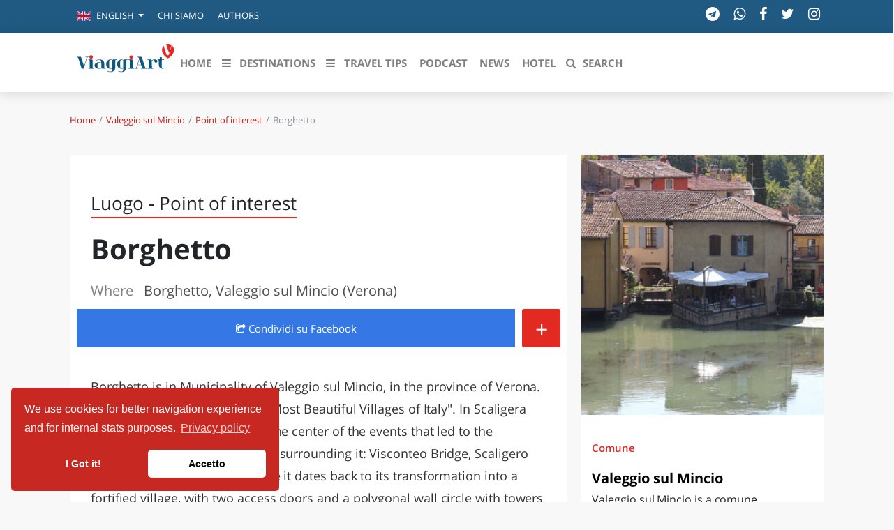

--- FILE ---
content_type: text/html; charset=UTF-8
request_url: https://viaggiart.com/en/valeggio-sul-mincio/point-of-interest/124913/borghetto.html
body_size: 19447
content:
<!DOCTYPE html>
<html lang="en" class="no-focus-outline">
<head>
            <meta charset="utf-8">
    <meta http-equiv="X-UA-Compatible" content="IE=edge">
    <meta name="viewport" content="width=device-width, initial-scale=1">
    <meta name="csrf-token" content="Su9npwg3BSu3USWyUEO3F6a2kNe2A2e8yXQr59nc">
    <meta name="theme-color" content="#FFFFFF" />
    <link rel="alternate" type="application/rss+xml" href="https://viaggiart.com/feeds" title="ViaggiArt - RSS feed ">
            <title>Borghetto  | ViaggiArt </title>
    <meta name="description" content="Borghetto is in Municipality of Valeggio sul Mincio, in the province of Verona. It is included in the list of "The Most Beautiful Villages of Italy". In Scaligera and later Visconti era it was at the center of the events that led to the...">
    <meta property="og:type" content="website" />
    <meta property="og:locale" content="en_GB" />
    <meta property="og:title" content="Borghetto   | ViaggiArt" />
    <meta property="og:description" content="Borghetto is in Municipality of Valeggio sul Mincio, in the province of Verona. It is included in the list of "The Most Beautiful Villages of Italy". In Scaligera and later Visconti era it was at the center of the events that led to the..." />
    <meta property="og:url" content="https://viaggiart.com/en/valeggio-sul-mincio/point-of-interest/124913/borghetto.html" />
    <meta property="og:updated_time" content="2019-03-15T09:56:05+00:00" />
    <meta property="og:image" content="http://api.viaggiart.com/resources/images/xl/big/image/169523-869b4ed325de5c7dc32ad5f0c2932ebc-1552643761.jpg" />
    <meta property="og:image:secure" content="https://api.viaggiart.com/resources/images/xl/big/image/169523-869b4ed325de5c7dc32ad5f0c2932ebc-1552643761.jpg" />
    <meta property="og:image:width" content="1200" />
    <meta property="og:image:height" content="797" />
    <meta property="fb:app_id" content="502449173178566" />
    <meta property="fb:page_id" content="152189491654942" />
    <meta property="place:location:latitude" content="45.3536783">
    <meta property="place:location:longitude" content="10.7231723">
    <meta property="og:site_name" content="ViaggiArt" />
    <link rel="canonical" href="https://viaggiart.com/en/valeggio-sul-mincio/point-of-interest/124913/borghetto.html" />
    <meta name="twitter:card" content="summary" />
    <meta name="twitter:description" content="Borghetto is in Municipality of Valeggio sul Mincio, in the province of Verona. It is included in the list of &quot;The Most Beautiful Villages of Italy&quot;. In Scaligera and later Visconti era it was at the center of the events that led to the..." />
    <meta name="twitter:title" content="Borghetto   | ViaggiArt " />
    <meta name="twitter:image" content="https://api.viaggiart.com/resources/images/xl/big/image/169523-869b4ed325de5c7dc32ad5f0c2932ebc-1552643761.jpg" />
    <meta name="twitter:site" content="ViaggiArt">
    <meta name="generator" content="ViaggiArt" />
    <meta name="msapplication-TileImage" content="https://api.viaggiart.com/resources/images/xl/big/image/169523-869b4ed325de5c7dc32ad5f0c2932ebc-1552643761.jpg" />
    <meta name="apple-itunes-app" content="app-id=916142180">
    <link rel="manifest" href="/manifest.json">
    <link href="https://viaggiart.com/icons/apple-touch-icon.png" rel="apple-touch-icon" />
    <link href="https://viaggiart.com/icons/apple-touch-icon-152x152.png" rel="apple-touch-icon" sizes="152x152" />
    <link href="https://viaggiart.com/icons/apple-touch-icon-167x167.png" rel="apple-touch-icon" sizes="167x167" />
    <link href="https://viaggiart.com/icons/apple-touch-icon-180x180.png" rel="apple-touch-icon" sizes="180x180" />
    <link href="https://viaggiart.com/icons/icon-hires.png" rel="icon" sizes="192x192" />
    <link href="https://viaggiart.com/icons/icon-normal.png" rel="icon" sizes="128x128" />
    <link rel="alternate" hreflang="it" href="https://viaggiart.com/valeggio-sul-mincio/point-of-interest/124913/borghetto.html" />
    <link rel="alternate" hreflang="en" href="https://viaggiart.com/en/valeggio-sul-mincio/point-of-interest/124913/borghetto.html" />
    <link rel="alternate" hreflang="x-default" href="https://viaggiart.com/valeggio-sul-mincio/point-of-interest/124913/borghetto.html" />
    <link rel="icon" type="image/png" sizes="32x32" href="https://viaggiart.com/icons/favicon-32x32.png">
    <link rel="icon" type="image/png" sizes="16x16" href="https://viaggiart.com/icons/favicon-16x16.png">
    <link rel="shortcut icon" href="https://viaggiart.com/icons/favicon.ico">
    <link rel="mask-icon" href="https://viaggiart.com/icons/icons/safari-pinned-tab.svg" color="#e52a22">
    <!-- HTML5 shim and Respond.js IE8 support of HTML5 elements and media queries -->
    <!--[if lt IE 9]>
    <script src="https://oss.maxcdn.com/libs/html5shiv/3.7.0/html5shiv.js"></script>
    <script src="https://oss.maxcdn.com/libs/respond.js/1.3.0/respond.min.js"></script>
    <![endif]-->

    <!--[if gte IE 9]>
    <style type="text/css">
        .gradient {
            filter: none;
        }
    </style>
    <![endif]-->
    <link rel="preload" href="https://viaggiart.com/css/app.css?id=54c3e13e4a41e91783bb" as="style">
    <link rel="preload" href="https://viaggiart.com/css/vendors.css?id=ea77611b8f36c0f6f0ae" as="style">
    <link rel="preload" href="https://viaggiart.com/fonts/vendor/font-awesome/fontawesome-webfont.woff2" as="font" crossorigin="anonymous" />
    <link rel="preload" href="https://viaggiart.com/fonts/vendor/simple-line-icons/Simple-Line-Icons.woff2" as="font" crossorigin="anonymous" />
    <link async defer rel="stylesheet" href="https://viaggiart.com/css/app.css?id=54c3e13e4a41e91783bb" />
    <link async defer rel="stylesheet" href="https://viaggiart.com/css/vendors.css?id=ea77611b8f36c0f6f0ae" />
    <script type="application/ld+json">
        [{
            "@context": "http://schema.org",
            "@type": "WebSite",
            "name": "ViaggiArt",
            "url": "https://viaggiart.com",
            "sameAs": ["https://facebook.com/viaggiart",
                       "https://instagram.com/viaggiart",
                       "https://twitter.com/viaggiart"],
            "potentialAction": {
            "@type": "SearchAction",
            "target": "https://viaggiart.com/search?q={search_term}",
            "query-input": "required name=search_term"
            }
          },
          { "@context": "https://schema.org",
          "@type": "Organization",
          "name": "ViaggiArt",
          "legalName" : "ViaggiArt by Altrama Italia SRL",
          "url": "https://www.viaggiart.com",
          "logo": "https://viaggiart.com/images/logo.png",
          "foundingDate": "2014",
          "founders": [
          {
          "@type": "Person",
          "name": "Giuseppe Naccarato"
          },{
            "@type": "Person",
            "name": "Stefano Vena"
            },
            {
              "@type": "Person",
              "name": "Fabio Tarantino"
              }],
          "address": {
          "@type": "PostalAddress",
          "streetAddress": "Piazza Caduti di capaci 6/C",
          "addressLocality": "Cosenza",
          "postalCode": "87100",
          "addressCountry": "IT"
          },
          "contactPoint": {
          "@type": "ContactPoint",
          "contactType": "customer support",
          "telephone": "[+390984447028]",
          "email": "info@viaggiart.com"
          },
          "sameAs": ["https://facebook.com/viaggiart",
                       "https://instagram.com/viaggiart",
                       "https://twitter.com/viaggiart"
                    ]
        }
        
,{"@context":"http:\/\/schema.org","@type":"Place","name":"Borghetto ","address":{"@type":"PostalAddress","streetAddress":"Borghetto","addressLocality":"Valeggio sul Mincio","addressRegion":"Veneto","addressCountry":"IT"}}

,{"@context":"http:\/\/schema.org","@type":"BreadcrumbList","itemListElement":[{"@type":"ListItem","position":1,"item":{"@id":"https:\/\/viaggiart.com\/en\/valeggio-sul-mincio","name":"Valeggio sul Mincio"}},{"@type":"ListItem","position":2,"item":{"@id":"https:\/\/viaggiart.com\/en\/valeggio-sul-mincio\/point-of-interest","name":"Point of interest"}},{"@type":"ListItem","position":3,"item":{"@id":"https:\/\/viaggiart.com\/en\/valeggio-sul-mincio\/point-of-interest\/124913\/borghetto.html","name":"Borghetto "}}]}
]
    </script>
             
</head>
<body version="versione 3.0.0 (build 56c5f1)">
    
    <div class="super viaggiart">
                                <div class="header2020">
    <div class="top-menu d-none d-sm-block">
        <div class="container">
            <div class="row no-gutters">
                <span class="contattaci col mr-auto text-uppercase">
                    <ul class="nav">
                        <li class="nav-item dropdown">
                                <a class="nav-link  dropdown-toggle" href="#" id="language-switcher" role="button" data-toggle="dropdown" aria-haspopup="true" aria-expanded="false">
                                                                                                                        <i class="flags en"></i>
                                            <span class="d-inline-block d-lg-none text-uppercase">en</span>
                                            <span class="d-none d-lg-inline-block">English</span>
                                                                            </a>
                                <div class="dropdown-menu" aria-labelledby="language-switcher">
                                                                        <a class="dropdown-item" href="https://viaggiart.com/en">
                                        <span class="flags en"></span>English
                                    </a>
                                                                        <a class="dropdown-item" href="https://viaggiart.com/it">
                                        <span class="flags it"></span>Italiano
                                    </a>
                                                                    </div>
                        </li>
                                                <li class="nav-item">
                            <a class="nav-link text-uppercase" href="https://viaggiart.com/it/contents/chi-siamo.html" title="Chi siamo">
                                Chi siamo </a>
                        </li>
                                                <li class="nav-item">
                            <a class="nav-link text-uppercase" href="https://viaggiart.com/it/autori/redazione" title="Authors">
                                Authors </a>
                        </li>
                                            </ul>
                </span>

                <div class="col-auto d-none d-md-block">
                    <ul class="list-inline socials">
    <li class="list-inline-item">
        <a href="https://t.me/viaggiart" rel="noopener noreferrer nofollow" target="_blank"  title="Seguici sul nostro canale Telegram"><i class="fa fa-telegram"></i></a>
    </li>
    <li class="list-inline-item">
        <a href="https://wa.me/390984447028" rel="noopener noreferrer nofollow" target="_blank"  title="Seguici sul nostro canale WhatsApp"><i class="fa fa-whatsapp"></i></a>
    </li>
    <li class="list-inline-item">
        <a href="https://www.facebook.com/viaggiart" rel="noopener noreferrer nofollow" target="_blank"
            title="Seguici sulla nostra pagina facebook"><i class="fa fa-facebook"></i></a>
    </li>
    <li class="list-inline-item">
        <a href="https://twitter.com/viaggiart" rel="noopener noreferrer nofollow" target="_blank"  title="Seguici su Twitter"><i class="fa fa-twitter"></i></a>
    </li>
    <li class="list-inline-item">
        <a href="https://www.instagram.com/viaggiart" rel="noopener noreferrer nofollow" target="_blank"  title="Seguici su Instagram"><i class="fa fa-instagram"></i></a>
    </li>
</ul>
                </div>
            </div>
        </div>
    </div>
    <div class="bottom-menu">
        <div class="container">
            <div class="row">
                <div class="col-12">
                    <nav class="navbar navbar-main navbar-expand-lg navbar-light">
    <div class="container">
    <div>
      <button class="navbar-toggler" type="button" data-toggle="collapse" data-target="#navbar_global" aria-controls="navbar_global" aria-expanded="false" aria-label="Toggle navigation">
        <span class="fa fa-bars"></span>
      </button>
      <a href="https://viaggiart.com" title="ViaggiArt" class="navbar-toggler">
        <span class="fa fa-home"></span>
    </a>
    <a class="d-inline-block d-md-none navbar-toggler" href="#search" title="Search">
        <span class="fa fa-search"></span>
    </a>
    </div>
      <div class="logo-menu d-block text-center d-lg-none">
          <a href="https://viaggiart.com" title="ViaggiArt">
        <img class="lozad" data-src="https://viaggiart.com/images/logo.png" alt="Logo ViaggiArt">
          </a>
      </div>
      <div class="navbar-collapse collapse ml-auto" id="navbar_global">
        <div class="navbar-collapse-header">
          <div class="row">
            <div class="col-6 collapse-brand">
                <a href="https://viaggiart.com" title="ViaggiArt">
              <img class="lozad" data-src="https://viaggiart.com/images/logo.png" alt="Logo ViaggiArt">
                </a>
            </div>
            <div class="col-6 collapse-close">
              <button type="button" class="navbar-toggler" data-toggle="collapse" data-target="#navbar_global" aria-controls="navbar_global" aria-expanded="false" aria-label="Toggle navigation">
                <span></span>
                <span></span>
              </button>
            </div>
          </div>
        </div>
        <nav class="navbar-nav navbar-nav-hover align-items-lg-center">
          <div class="d-none d-md-block"> <a href="https://viaggiart.com" title="ViaggiArt" >
            <svg id="logo" viewBox="0 0 994 381">
    <g stroke="none" stroke-width="1" fill="none" fill-rule="evenodd">
        <path
            d="M879,33.2413597 L883.341709,18.9402484 C883.341709,18.9402484 890.778894,5.06797106 911.39196,0.829496665 C932.005025,-3.40897773 962.115578,9.97462848 962.115578,9.97462848 L971,17.4343434 L944.075377,122 L906.638191,122 L879,33.2413597 Z"
            fill="#FFFFFF" fill-rule="nonzero"></path>
        <path
            d="M883.717982,18.5250985 C892.04134,43.8965013 900.085256,68.4594527 908.149132,93.0124231 C909.546339,97.2542981 910.883665,101.536097 912.550332,105.688144 C914.825782,111.30738 918.897641,114.191855 925.27489,114.112008 C935.155134,113.982257 935.135174,114.171894 938.049347,104.989482 C947.240969,76.0848468 956.542371,47.230116 965.574311,18.2755765 C966.911637,13.9738162 967.939582,14.2932044 970.763935,17.0179853 C989.207058,34.8138984 994.276921,63.2993365 983.139191,89.5390761 C972.480502,114.680919 953.049355,131.658399 930.185072,145.302266 C928.777885,146.14066 927.59026,146.290373 926.093253,145.382113 C900.244937,129.801955 878.468479,110.528872 869.87566,80.2768173 C863.508391,57.8697365 867.540329,37.2791764 883.717982,18.5250985 Z"
            fill="#E52922" fill-rule="nonzero"></path>
        <path
            d="M472.893474,246.527429 C461.712774,252.651082 450.781644,251.893106 439.900427,248.452291 C422.510446,242.966933 412.357972,228.864578 410.930436,208.459049 C410.321487,199.762264 411.259867,191.21508 414.574146,183.056857 C423.528688,161.00572 450.542057,150.643382 471.915162,161.135374 C474.011544,162.162632 475.409131,162.581514 476.906546,160.387371 C478.43391,158.163308 480.759894,157.515039 483.445259,157.534985 C493.428026,157.624746 503.400811,157.544959 513.373596,157.594826 C514.880994,157.594826 517.087185,156.896689 516.99734,159.609448 C516.927461,161.793617 515.200442,161.963165 513.433492,162.212499 C505.646934,163.309571 503.380846,165.802915 503.350897,173.602096 C503.310966,194.695788 503.390828,215.789481 503.370863,236.883173 C503.370863,246.836604 501.743672,256.430992 496.07346,264.878443 C487.30859,277.933593 474.211199,283.169616 459.217082,284.665623 C447.7369,285.812561 436.675993,284.0373 426.283932,278.901011 C424.566896,278.053274 421.452273,277.644365 423.009585,274.532672 C424.576879,271.420978 426.433674,274.213524 427.881175,274.891713 C437.095269,279.180265 446.61883,281.374408 456.861149,280.22747 C464.847363,279.329866 469.439436,274.88174 471.43599,267.371787 C473.172991,260.879118 472.983319,254.246823 472.893474,246.527429 Z M472.95337,204.160523 L472.873508,204.160523 C472.873508,194.047519 472.853543,183.924541 472.873508,173.811537 C472.913439,165.733101 472.30449,164.835497 464.567846,162.441887 C462.985179,161.946597 461.361584,161.592812 459.716221,161.384709 C449.963057,160.20785 443.26462,164.875391 442.346205,174.629354 C440.48393,194.281625 440.527391,214.067723 442.475981,233.711639 C443.394396,242.946986 449.963057,247.674367 459.147203,246.577296 C462.810878,246.148441 466.205019,244.981555 469.509315,243.306028 C472.044938,242.029436 473.073163,240.413749 473.02325,237.491549 C472.853543,226.381207 472.95337,215.270865 472.95337,204.160523 Z M342.209064,284.914957 C332.234266,285.152627 322.355065,282.925816 313.448711,278.432262 C311.771606,277.594498 309.904829,276.816575 311.222554,274.383071 C312.580211,271.889727 314.087608,273.834535 315.335454,274.452885 C324.270031,278.960851 333.673798,281.354462 343.70648,280.337177 C353.62935,279.339839 357.682354,275.58985 359.908511,265.7561 C360.417632,263.51209 360.767029,261.188293 360.886822,258.87447 C361.056529,255.24416 362.384238,250.466913 360.617288,248.252823 C358.680631,245.819319 354.727455,249.609202 351.542952,250.327286 C327.913741,255.712909 303.715513,239.366544 299.922061,215.240945 C298.534457,206.444426 298.624302,197.727695 300.800545,189.050857 C307.299327,163.15997 336.23937,149.536337 360.22796,161.225135 C362.474082,162.312233 363.751877,162.262366 365.189395,160.277664 C366.646879,158.263042 368.763226,157.525012 371.278883,157.544959 C381.431358,157.614772 391.563867,157.544959 401.706359,157.594826 C403.073998,157.594826 405.020637,156.946556 405.180362,159.260379 C405.330103,161.384709 403.862636,161.893351 401.985876,162.192552 C393.221006,163.638692 391.543901,165.663288 391.533919,174.739061 C391.513953,194.665868 391.184522,214.602649 391.653712,234.529456 C392.532195,271.032016 367.974587,284.974797 342.209064,284.914957 Z M361.146374,203.631934 L361.066512,203.631934 C361.066512,193.838078 361.046547,184.054195 361.066512,174.270312 C361.096461,165.55358 360.33777,164.546269 351.75259,162.212499 C350.63452,161.913298 349.506468,161.59415 348.358449,161.424602 C338.445561,159.998409 331.457624,164.715817 330.539209,174.669247 C328.675375,194.321446 328.718836,214.107695 330.668985,233.751533 C331.597383,242.966933 338.176026,247.684341 347.380138,246.577296 C350.998057,246.098444 354.502722,244.984218 357.732268,243.286081 C360.287856,242.009489 361.256185,240.353908 361.216254,237.451656 C361.056529,226.18174 361.146374,214.911824 361.146374,203.621961 L361.146374,203.631934 Z"
            fill="#125781" fill-rule="nonzero"></path>
        <path
            d="M681.981059,249.951224 L657.015771,249.941256 C655.388034,249.941256 653.450727,250.260225 653.181102,247.867958 C652.851561,244.947399 655.178325,245.924242 656.586368,245.744822 C664.305635,244.787915 665.434066,243.123296 663.107301,235.657431 C661.179981,229.477409 659.042952,223.377129 657.185535,217.187139 C656.486506,214.814808 655.547812,213.63861 652.791644,213.678481 C642.306223,213.857901 631.820802,213.857901 621.335381,213.738288 C619.058547,213.708384 618.09988,214.53571 617.48074,216.569137 C615.383656,223.377129 613.08685,230.125314 611.02971,236.943274 C609.33207,242.595004 610.270765,244.100138 615.922907,245.286304 C617.390865,245.585337 618.888783,245.665079 620.376714,245.784693 C622.014437,245.924242 622.753409,246.851245 622.763395,248.386283 C622.763395,250.180483 621.365339,249.981127 620.256881,249.981127 C611.439141,250.01103 602.611415,250.001063 593.793675,249.981127 C592.355675,249.981127 591.187299,249.682094 591.017535,247.887894 C590.837785,245.894338 592.066077,245.844499 593.504078,245.744822 C600.963706,245.266368 605.087972,240.960288 607.284917,234.102457 C616.102657,206.82065 625.060202,179.578714 633.887928,152.306875 C636.154776,145.299527 630.492649,136.497979 622.643562,134.624037 C621.525117,134.354907 620.336769,134.344939 619.198352,134.11568 C617.840241,133.826615 617.380879,132.809902 617.390865,131.524058 C617.400852,130.098666 618.489338,130.028892 619.48795,130.028892 C630.961996,130.048827 642.446029,129.859439 653.910089,130.248183 C658.553632,130.407667 661.120064,134.334972 662.727828,138.222405 C665.124496,144.023651 667.061802,150.034221 669.019081,156.00492 C677.387446,181.522431 685.775782,207.020006 693.964397,232.597323 C696.291162,239.873801 700.035955,245.096916 708.2745,245.675047 C710.062015,245.794661 711.110557,246.542244 710.990723,248.436122 C710.830945,250.629033 709.063403,249.851546 707.944958,249.861514 C699.286996,249.931288 690.629034,249.901385 681.981059,249.901385 L681.981059,249.951224 Z M619.887394,209.252788 L652.212449,209.252788 C654.249617,209.252788 654.209672,208.116461 653.720353,206.611327 L637.802485,157.769217 C637.442985,157.749281 637.093471,157.70941 636.733971,157.669539 L619.877408,209.252788 L619.887394,209.252788 Z"
            fill="#0F5680" fill-rule="nonzero"></path>
        <path
            d="M280.131829,217.291102 C280.131829,222.968339 280.071686,228.645577 280.141852,234.332845 C280.242091,241.604924 282.487429,244.232904 289.544206,245.546893 C290.676899,245.757533 291.899807,245.787624 292.922238,246.249025 C293.884525,246.680334 294.125097,247.773654 293.944668,248.846913 C293.744192,249.970324 292.832023,249.950263 292.04014,249.950263 C280.512734,249.970324 268.995352,249.980354 257.477969,249.920171 C256.716158,249.920171 255.573441,249.569105 255.262703,249.01743 C252.345768,243.831685 249.02788,246.911035 245.319062,247.994324 C224.519612,254.08281 205.203688,251.284313 188.955057,236.258692 C176.505459,224.723669 177.207127,208.995916 189.997536,197.791898 C203.239017,186.186662 219.217005,184.080266 235.966827,185.25383 C239.289671,185.553705 242.566216,186.240416 245.730039,187.300042 C248.536712,188.192753 249.799715,187.891839 249.468928,184.621911 C249.168213,181.632835 249.148166,178.65379 248.37633,175.694806 C245.860349,165.965265 239.936264,161.040312 229.802171,160.659155 C220.600293,160.318119 211.979798,162.595032 203.750233,166.627275 C202.346896,167.319377 200.622797,169.465894 199.239508,166.687458 C198.026625,164.240027 200.121606,163.477712 201.745466,162.715398 C220.921056,153.788293 240.337218,153.687989 259.212092,162.855824 C274.869317,170.448878 279.299851,185.123434 280.021567,201.262435 C280.262138,206.588607 280.061662,211.94487 280.061662,217.291102 L280.131829,217.291102 Z M249.960096,217.672259 L249.488976,217.672259 C249.488976,210.660971 249.378714,203.649684 249.549119,196.648426 C249.619286,194.070599 248.777284,192.696427 246.341493,191.914052 C239.575406,189.717382 232.709082,188.704306 225.642281,189.647169 C218.515336,190.600062 213.312968,195.093706 211.949727,202.285542 C209.908916,213.13309 210.038382,224.277952 212.330632,235.075098 C213.533492,240.892762 217.58312,244.363299 223.136323,245.677289 C230.984983,247.522893 238.653214,246.559969 246.040778,243.169675 C248.97776,241.835625 250.240763,240.110387 250.05031,236.679971 C249.699476,230.360785 249.950072,224.001476 249.950072,217.672259 L249.960096,217.672259 Z"
            fill="#115680" fill-rule="nonzero"></path>
        <path
            d="M74.125468,225.622185 L83.7508815,195.672698 C89.0673016,179.177904 94.4236198,162.693144 99.7001418,146.178285 C102.493008,137.419188 101.226244,135.442622 92.2691231,134.419223 C90.4637347,134.218556 88.807964,134.04799 88.8578367,131.810557 C88.9176838,129.402558 90.9125881,130.094858 92.249174,130.084824 C100.228791,130.024624 108.208409,130.054724 116.188026,130.054724 C117.863746,130.054724 119.74893,129.884158 119.978344,132.231957 C120.247657,135.081422 117.943542,134.228589 116.487262,134.389123 C108.966472,135.251989 105.445466,140.158287 103.340842,146.920751 C95.7801547,171.271641 88.079824,195.582398 80.4293658,219.903188 C77.5367545,229.123817 74.4646018,238.29428 71.7515319,247.565077 C70.9834937,250.153675 69.8563727,250.896142 67.2629971,250.956342 C52.2313928,251.297475 50.2763866,249.953009 45.5684123,235.494981 C36.0128205,206.177593 26.3175854,176.910372 16.9215859,147.542817 C14.5775733,140.208454 10.9767709,134.900822 2.68794337,134.429256 C0.842656847,134.328923 -0.17474437,133.395823 0.0247460648,131.599857 C0.244185543,129.593191 1.98972685,130.195191 3.17669493,130.195191 C14.6473949,130.145024 26.1180949,130.245358 37.5788204,130.134991 C42.5860303,130.084824 44.0423105,133.736956 45.2592021,137.348955 C49.4883994,149.820383 53.4881826,162.362045 57.5478129,174.88364 C62.4852012,190.1042 67.3826914,205.32476 72.3101051,220.555354 C72.7589586,221.92992 73.2776337,223.264353 74.1154935,225.622185 L74.125468,225.622185 Z"
            fill="#0D5680" fill-rule="nonzero"></path>
        <path
            d="M764.221154,205.531651 C764.221154,214.723389 764.170951,223.905103 764.231195,233.09684 C764.291438,241.566871 766.420039,244.092845 774.67339,245.546282 C776.380287,245.846993 778.147427,245.83697 778.047022,248.222611 C777.926535,250.778656 775.888299,249.826404 774.633227,249.826404 C757.905634,249.906594 741.178041,249.916618 724.440408,249.906594 C722.693349,249.906594 720.373976,250.457898 720.102881,247.801616 C719.781583,244.543912 722.562821,245.867041 724.038785,245.626472 C730.946699,244.493793 733.818302,241.606966 733.858465,234.620443 C733.95887,213.911468 733.94883,193.202493 733.818302,172.483495 C733.768099,165.336593 730.78605,162.449766 723.456432,161.537609 C721.970427,161.357182 719.701258,162.139031 720.032597,159.312346 C720.303692,156.956775 722.241523,157.207368 723.898217,157.207368 C733.938789,157.137202 743.979361,157.217392 754.019933,156.976823 C758.498028,156.866562 760.345493,159.793484 761.620646,163.041164 C763.026326,166.59958 764.060505,167.14086 767.263447,164.484578 C778.569131,155.112414 791.832727,154.500968 805.256972,157.868933 C816.46225,160.695617 821.823915,169.356099 819.4443,178.537813 C817.375942,186.516682 810.176852,191.057421 801.823096,189.664126 C794.192261,188.391115 788.90088,181.224166 789.714166,173.225249 C790.818629,162.399647 787.545403,159.86365 777.193573,163.642587 C773.207466,165.086 769.863956,167.551832 766.721257,170.358469 C764.924583,171.864717 763.954917,174.135882 764.110708,176.472929 C764.251276,186.155829 764.160911,195.848752 764.160911,205.541675 L764.221154,205.531651 Z"
            fill="#06557F" fill-rule="nonzero"></path>
        <path
            d="M865.241963,199.618962 C865.241963,209.429749 865.211814,219.250516 865.272112,229.061302 C865.292211,231.546435 865.453005,234.051529 865.814792,236.506721 C866.457969,240.878159 867.422734,245.169755 872.668646,246.427292 C877.643218,247.624946 883.572505,245.229637 886.79844,240.838238 C887.843602,239.421013 888.376233,236.357014 891.019288,238.442929 C893.22016,240.199489 891.180083,242.125716 890.104771,243.642745 C886.667794,248.463305 881.793719,250.678965 875.934779,250.938457 C851.835743,252.036307 836.439695,238.393026 835.223689,214.250308 C834.580512,201.475327 834.882001,188.640463 834.791554,175.82556 C834.721207,165.665458 833.334357,163.9588 823.214369,162.112416 C821.948115,161.882866 820.933101,161.793041 821.003449,160.156247 C821.043647,158.808886 821.576278,157.860743 822.963128,157.711036 C824.289681,157.571309 825.636333,157.59127 826.972935,157.58129 C838.53002,157.501446 842.278536,154.227857 844.690449,142.910022 C845.323577,139.875964 843.584989,135.8239 846.429037,134.007457 C849.303234,132.171054 853.282891,133.40863 856.770116,133.39865 C866.166529,133.358728 865.111317,132.360682 865.211814,141.53272 C865.262062,145.864237 865.332409,150.185773 865.181665,154.50731 C865.091218,156.92258 865.935388,157.671114 868.347301,157.601251 C874.196192,157.431583 880.065181,157.481485 885.934171,157.511427 C887.451666,157.521407 889.612339,156.882658 889.441495,159.647244 C889.29075,161.992651 887.481815,161.98267 885.763327,161.98267 C880.738507,161.98267 875.693588,162.252142 870.688867,161.902826 C866.508217,161.613393 864.910325,162.521615 865.091218,167.192467 C865.513303,177.981338 865.221863,188.810131 865.221863,199.618962 L865.252012,199.618962 L865.241963,199.618962 Z"
            fill="#0D5680" fill-rule="nonzero"></path>
        <path
            d="M162.065559,201.206075 C162.065559,211.86711 161.995531,222.538156 162.075563,233.209202 C162.145591,241.607895 164.246435,244.050423 172.569778,245.521947 C174.340489,245.842278 176.01116,245.962402 175.821084,248.294817 C175.621004,250.797407 173.580184,249.796371 172.34969,249.796371 C155.693125,249.876291 139.036369,249.909659 122.379618,249.896475 C120.628915,249.896475 118.32799,250.396993 118.097898,247.744247 C117.817785,244.5109 120.578894,245.852288 122.049485,245.602029 C128.93225,244.440827 131.763387,241.567854 131.803403,234.590631 C131.903443,213.929245 131.883435,193.257848 131.773391,172.596461 C131.723371,165.348959 128.78219,162.415923 121.609308,161.565042 C120.16873,161.394866 117.847797,162.295799 118.007862,159.482887 C118.157922,156.840151 120.26877,157.030348 122.109509,157.030348 C132.263588,157.020338 142.427671,157.0804 152.591753,157.000317 C157.073554,156.970286 159.70461,159.072462 160.975121,163.306845 C161.755434,165.909539 161.955515,168.532254 161.955515,171.205021 C161.975523,181.205372 161.965519,191.205723 161.965519,201.206075 L162.065559,201.206075 Z M570.22951,201.216085 C570.22951,211.877121 570.159482,222.548166 570.239514,233.219212 C570.309542,241.607895 572.410386,244.050423 580.743733,245.531957 C582.524448,245.842278 584.175111,245.982423 583.985035,248.304827 C583.784955,250.807418 581.734131,249.796371 580.503637,249.806381 C563.846946,249.886464 547.190255,249.896475 530.533565,249.886464 C528.782862,249.886464 526.481937,250.396993 526.261849,247.734236 C525.99174,244.50089 528.762853,245.852288 530.22344,245.602029 C537.096201,244.440827 539.927338,241.567854 539.967354,234.590631 C540.067394,213.919234 540.047386,193.247837 539.937342,172.586451 C539.887322,165.338949 536.956145,162.415923 529.763255,161.575053 C528.322677,161.394866 526.031756,162.285788 526.161809,159.472877 C526.271853,157.170493 528.022556,157.030348 529.783263,157.030348 C540.437543,157.030348 551.091823,157.010328 561.76611,157.050369 C565.367557,157.07039 567.638469,159.092483 568.838951,162.365871 C569.829349,165.048648 570.139474,167.86156 570.139474,170.714513 C570.109462,180.88504 570.119466,191.055568 570.119466,201.216085 L570.219506,201.216085 L570.22951,201.216085 Z"
            fill="#08557F" fill-rule="nonzero"></path>
        <path
            d="M938.511608,92 L919.206662,32.1103333 C916.303962,23.0983454 913.500669,14.0463041 910.458798,5.09439607 C909.464723,2.2005466 909.981642,0.988934884 913.043395,0.388135686 C930.608708,-3.05644638 946.891664,-0.172610231 961.822677,9.96086957 C963.512605,11.1124014 964.476858,12.1938399 963.761124,14.416797 C955.450653,39.830603 947.199827,65.2544224 938.511608,92 Z"
            fill="#E52922" fill-rule="nonzero"></path>
        <path
            d="M163.999673,131.909128 C164.059623,141.910991 155.856585,150.070405 145.8251,149.999542 C136.050505,150.000046 128.098852,142.024771 128.000229,132.121718 C127.950271,122.038869 136.083368,113.899701 146.114854,114.000934 C155.906543,114.071798 163.949716,122.129979 163.999673,131.909128 Z"
            fill="#E52B22" fill-rule="nonzero"></path>
        <path
            d="M571.999991,133.070022 C571.990007,142.900579 564.103202,150.877833 554.269655,150.998701 C544.38619,151.119568 535.950304,142.789783 536.00022,132.969299 C536.06012,123.158887 544.486023,114.939897 554.409421,115.000331 C564.023336,115.060765 572.009974,123.25961 571.999991,133.070022 Z"
            fill="#E52B23" fill-rule="nonzero"></path>
    </g>
</svg>
         </a> </div>
         <ul class="navbar-nav navbar-nav-hover align-items-lg-center">
                          <li class="nav-item  ">
            <a href="https://viaggiart.com" class="nav-link" role="button" target="_self" >
                              <i class=" d-lg-none"></i>
                          <span class="nav-link-inner--text">HOME</span>
              </a>
            </li>
                                    <li class="dropdown menu-large nav-item d-none d-lg-inline ">
    <a href="#" class="nav-link" data-toggle="dropdown">
        <i class="fa fa-bars"></i>
        <span class="nav-link-inner--text">Destinations</span></a>
    <ul class="dropdown-menu megamenu">
        <div id="sfondo"> </div>
        <div class="container">
           <div class="row w-100">
            <li class="col-md-3 dropdown-item" id="destinazioni">
                <h3>Destinazioni in evidenza</h3>
                <ul class="list-unstyled">
                                <li >
                 <a href="https://viaggiart.com/en/canazei" class="dropdown-item  " role="button" target="_self">
                                                      <i class=" d-lg-none"></i>
                                                      <span class="nav-link-inner--text">Canazei</span>
                          </a>
                        </li>
                                      <li >
                 <a href="https://viaggiart.com/en/venezia-sito-unesco" class="dropdown-item  " role="button" target="_self">
                                                      <i class=" d-lg-none"></i>
                                                      <span class="nav-link-inner--text">Venezia</span>
                          </a>
                        </li>
                                      <li >
                 <a href="https://viaggiart.com/en/milano" class="dropdown-item  " role="button" target="_self">
                                                      <i class=" d-lg-none"></i>
                                                      <span class="nav-link-inner--text">Milano</span>
                          </a>
                        </li>
                                      <li >
                 <a href="https://viaggiart.com/en/firenze" class="dropdown-item  " role="button" target="_self">
                                                      <i class=" d-lg-none"></i>
                                                      <span class="nav-link-inner--text">Firenze</span>
                          </a>
                        </li>
                                      <li >
                 <a href="https://viaggiart.com/en/napoli" class="dropdown-item  " role="button" target="_self">
                                                      <i class=" d-lg-none"></i>
                                                      <span class="nav-link-inner--text">Napoli</span>
                          </a>
                        </li>
                                      <li >
                 <a href="https://viaggiart.com/en/bologna" class="dropdown-item  " role="button" target="_self">
                                                      <i class=" d-lg-none"></i>
                                                      <span class="nav-link-inner--text">Bologna</span>
                          </a>
                        </li>
                                      <li >
                 <a href="https://viaggiart.com/en/parco-nazionale-della-sila" class="dropdown-item  " role="button" target="_self">
                                                      <i class=" d-lg-none"></i>
                                                      <span class="nav-link-inner--text">La Sila</span>
                          </a>
                        </li>
                                      <li >
                 <a href="https://viaggiart.com/en/salento" class="dropdown-item  " role="button" target="_self">
                                                      <i class=" d-lg-none"></i>
                                                      <span class="nav-link-inner--text">Il Salento</span>
                          </a>
                        </li>
                                      <li >
                 <a href="https://viaggiart.com/en/rimini" class="dropdown-item  " role="button" target="_self">
                                                      <i class=" d-lg-none"></i>
                                                      <span class="nav-link-inner--text">Rimini</span>
                          </a>
                        </li>
                                      </ul>
            </li>
            <li class="col-md-9 dropdown-item" id="regioni">
                    <h3>Scopri le regioni italiane</h3>
               <div class="row">

                                                <ul class="col-md-4 list-unstyled">
                                            <li class="nav-item">
                            <a href="https://viaggiart.com/en/abruzzo" class="nav-link  " role="button" target="_self">
                                Abruzzo
                            </a>
                        </li>
                                            <li class="nav-item">
                            <a href="https://viaggiart.com/en/basilicata" class="nav-link  " role="button" target="_self">
                                Basilicata
                            </a>
                        </li>
                                            <li class="nav-item">
                            <a href="https://viaggiart.com/en/calabria" class="nav-link  " role="button" target="_self">
                                Calabria
                            </a>
                        </li>
                                            <li class="nav-item">
                            <a href="https://viaggiart.com/en/campania" class="nav-link  " role="button" target="_self">
                                Campania
                            </a>
                        </li>
                                            <li class="nav-item">
                            <a href="https://viaggiart.com/en/emilia-romagna" class="nav-link  " role="button" target="_self">
                                Emilia-Romagna
                            </a>
                        </li>
                                            <li class="nav-item">
                            <a href="https://viaggiart.com/en/friuli-venezia-giulia" class="nav-link  " role="button" target="_self">
                                Friuli-Venezia Giulia
                            </a>
                        </li>
                                            <li class="nav-item">
                            <a href="https://viaggiart.com/en/lazio" class="nav-link  " role="button" target="_self">
                                Lazio
                            </a>
                        </li>
                                    </ul>
                                <ul class="col-md-4 list-unstyled">
                                            <li class="nav-item">
                            <a href="https://viaggiart.com/en/liguria" class="nav-link  " role="button" target="_self">
                                Liguria
                            </a>
                        </li>
                                            <li class="nav-item">
                            <a href="https://viaggiart.com/en/lombardia" class="nav-link  " role="button" target="_self">
                                Lombardia
                            </a>
                        </li>
                                            <li class="nav-item">
                            <a href="https://viaggiart.com/en/marche" class="nav-link  " role="button" target="_self">
                                Marche
                            </a>
                        </li>
                                            <li class="nav-item">
                            <a href="https://viaggiart.com/en/molise" class="nav-link  " role="button" target="_self">
                                Molise
                            </a>
                        </li>
                                            <li class="nav-item">
                            <a href="https://viaggiart.com/en/piemonte" class="nav-link  " role="button" target="_self">
                                Piemonte
                            </a>
                        </li>
                                            <li class="nav-item">
                            <a href="https://viaggiart.com/en/puglia" class="nav-link  " role="button" target="_self">
                                Puglia
                            </a>
                        </li>
                                            <li class="nav-item">
                            <a href="https://viaggiart.com/en/sardegna" class="nav-link  " role="button" target="_self">
                                Sardegna
                            </a>
                        </li>
                                    </ul>
                                <ul class="col-md-4 list-unstyled">
                                            <li class="nav-item">
                            <a href="https://viaggiart.com/en/sicilia" class="nav-link  " role="button" target="_self">
                                Sicilia
                            </a>
                        </li>
                                            <li class="nav-item">
                            <a href="https://viaggiart.com/en/toscana" class="nav-link  " role="button" target="_self">
                                Toscana
                            </a>
                        </li>
                                            <li class="nav-item">
                            <a href="https://viaggiart.com/en/trentino-alto-adige" class="nav-link  " role="button" target="_self">
                                Trentino-Alto Adige
                            </a>
                        </li>
                                            <li class="nav-item">
                            <a href="https://viaggiart.com/en/umbria" class="nav-link  " role="button" target="_self">
                                Umbria
                            </a>
                        </li>
                                            <li class="nav-item">
                            <a href="https://viaggiart.com/en/valle-daosta" class="nav-link  " role="button" target="_self">
                                Valle d&#039;Aosta
                            </a>
                        </li>
                                            <li class="nav-item">
                            <a href="https://viaggiart.com/en/veneto" class="nav-link  " role="button" target="_self">
                                Veneto
                            </a>
                        </li>
                                    </ul>
                            </div>
            </li>


            </div>
        </div>
    </ul>
</li>
                          <li class="nav-item dropdown  ">
          <a href="#" class="nav-link"  data-toggle="dropdown" role="button">
            <i class="fa fa-bars"></i>
            <span class="nav-link-inner--text">Travel tips</span>
          </a>
          <div class="dropdown-menu dropdown-menu-xl">
                      <a href="https://viaggiart.com/en/travel-ideas" class="dropdown-item  " role="button" target="_self" >
                              <i class=" d-lg-none"></i>
                              <span class="nav-link-inner--text">Travel Ideas</span>
              </a>
                      <a href="https://viaggiart.com/en/kitchen" class="dropdown-item  " role="button" target="_self" >
                              <i class=" d-lg-none"></i>
                              <span class="nav-link-inner--text">Kitchen</span>
              </a>
                      <a href="https://viaggiart.com/en/experiences" class="dropdown-item  " role="button" target="_self" >
                              <i class=" d-lg-none"></i>
                              <span class="nav-link-inner--text">Experiences</span>
              </a>
                      <a href="https://viaggiart.com/en/traditions" class="dropdown-item  " role="button" target="_self" >
                              <i class=" d-lg-none"></i>
                              <span class="nav-link-inner--text">Traditions</span>
              </a>
                    </div>
          </li>
                                    <li class="nav-item  ">
            <a href="https://viaggiart.com/en/podcast" class="nav-link" role="button" target="_self" >
                              <i class=" d-lg-none"></i>
                          <span class="nav-link-inner--text">PODCAST</span>
              </a>
            </li>
                                    <li class="nav-item  ">
            <a href="https://viaggiart.com/en/news" class="nav-link" role="button" target="_self" >
                              <i class=" d-lg-none"></i>
                          <span class="nav-link-inner--text">NEWS</span>
              </a>
            </li>
                                    <li class="nav-item  ">
            <a href="https://viaggiart.com/hotel" class="nav-link" role="button" target="_blank" rel="noopener">
                              <i class="fa fa-h-square d-lg-none"></i>
                          <span class="nav-link-inner--text">Hotel</span>
              </a>
            </li>
                                    <li class="nav-item  ">
    <a href="#search" class="nav-link" role="button" aria-label="Search" title="Search">
        <i class="fa fa-search" aria-hidden="true"></i>
        <span class="search-text">Search</span>
    </a>
</li>


                          <li class="nav-item d-sm-none ">
            <a href="https://t.me/viaggiart" class="nav-link" role="button" target="_blank" rel="noopener">
                              <i class="fa fa-telegram d-lg-none"></i>
                          <span class="nav-link-inner--text">Telegram</span>
              </a>
            </li>
                                    <li class="nav-item d-sm-none ">
            <a href="https://wa.me/390984447028" class="nav-link" role="button" target="_blank" rel="noopener">
                              <i class="fa fa-whatsapp d-lg-none"></i>
                          <span class="nav-link-inner--text">WhatsApp</span>
              </a>
            </li>
                                    <li class="nav-item d-sm-none ">
            <a href="https://www.facebook.com/viaggiart" class="nav-link" role="button" target="_blank" rel="noopener">
                              <i class="fa fa-facebook-square d-lg-none"></i>
                          <span class="nav-link-inner--text">Facebook</span>
              </a>
            </li>
                                    <li class="nav-item d-sm-none ">
            <a href="https://www.twitter.com/viaggiart" class="nav-link" role="button" target="_blank" rel="noopener">
                              <i class="fa fa-twitter d-lg-none"></i>
                          <span class="nav-link-inner--text">Twitter</span>
              </a>
            </li>
                                    <li class="nav-item d-sm-none ">
            <a href="https://www.instagram.com/viaggiart" class="nav-link" role="button" target="_blank" rel="noopener">
                              <i class="fa fa-instagram d-lg-none"></i>
                          <span class="nav-link-inner--text">Instagram</span>
              </a>
            </li>
                             </ul>
        </nav>
      </div>
    </div>
  </nav>
                </div>
            </div>
        </div>
    </div>
</div>
                                <div class="body">
                <div class="generic-content container">
        <div class="row">
                                                <div class="col-md-12   ">
            <div class="row">
                      
                <div class=" top-spacer  col-md-12">
                                            <div class="breadcrumbs-box _col-md-12">
                    <nav aria-label="breadcrumb">
    <ol class="breadcrumb">
        
              <li class="breadcrumb-item"><a href="https://viaggiart.com//en"
                title="Home"> Home </a></li>
                
        
              <li class="breadcrumb-item"><a href="https://viaggiart.com/en/valeggio-sul-mincio"
                title="Valeggio sul Mincio"> Valeggio sul Mincio </a></li>
                
        
              <li class="breadcrumb-item"><a href="https://viaggiart.com/en/valeggio-sul-mincio/point-of-interest"
                title="Point of interest"> Point of interest </a></li>
                
        
              <li class="breadcrumb-item active" aria-current="page">Borghetto </li>
               
           
    </ol>
</nav>
        </div>                                        </div>    
                      
                        </div>
    </div>                                                                <div class="col-md-8   ">
            <div class="row">
                      
                <div class=" top-spacer  col-md-12">
                                            <article>
        <div class="content-box _col-md-12">
        <div class="header">
                        <div class="title-box">
                                <span class="subtitle">Luogo - Point of interest</span>
                                <h1 class="title">
                    Borghetto 
                </h1>
            </div>
                        <div class="info">
                                                <div class="w100">
                    <span class="label"> Where </span>
                    <span class="address">Borghetto, Valeggio sul Mincio (Verona) </span>
                </div>
                
                
                
                                


            </div>
        </div>

        

        <div class="social-wrapper social-pre_content">
    <div class="social-section">
        <div class="share">
            <a href="https://www.facebook.com/sharer/sharer.php?u=https://viaggiart.com/en/valeggio-sul-mincio/point-of-interest/124913/borghetto.html" class="facebook" target="_blank"
                rel="noopener noreferrer nofollow" target="_blank"  onclick="shareWindow(this,event)">
                <i class="fa fa-share-square-o" aria-hidden="true"></i> Condividi <span class="fb-lb2">su
                    Facebook</span>
                <span class="shrcnt-wrapper"></span>
            </a>
            <div class="share-more-button">
                <a class="share-more-button-btn" href="javascript:void(0)"
                    onclick="jQuery(this).next('.share-more-button-list').toggle();return false;">+</a>
                <ul class="share-more-button-list">
                    <li>
                        <a href="https://twitter.com/intent/tweet?text=Borghetto+is+in+Municipality+of+Valeggio+sul+Mincio%2C+in+the+province+of+Verona.+It+is+included+in+the+list+of+%22The+Most+Beautiful+Villages+of+Italy%22.+In+Scaligera+and...&amp;url=https%3A%2F%2Fviaggiart.com%2Fen%2Fvaleggio-sul-mincio%2Fpoint-of-interest%2F124913%2Fborghetto.html&amp;via=viaggiart"
                            class="twitter" target="_blank" onclick="shareWindow(this,event)" rel="noopener noreferrer nofollow" target="_blank" >
                            <i class="fa fa-twitter" aria-hidden="true"></i>
                            Twitter
                        </a>
                    </li>
                    <li>
                        <a href="whatsapp://send?text=https://viaggiart.com/en/valeggio-sul-mincio/point-of-interest/124913/borghetto.html" class="whatsapp" target="_blank" rel="noopener noreferrer nofollow" target="_blank" >
                            <i class="fa fa-whatsapp" aria-hidden="true"></i>
                            Whatsapp
                        </a>
                    </li>
                    <li>
                        <a href="https://www.pinterest.com/pin/create/button/" data-pin-do="buttonBookmark"
                            class="pinterest" onclick="shareOnPinterest(event);">
                            <i class="fa fa-pinterest" aria-hidden="true"></i>
                            Pinterest
                        </a>
                    </li>
                </ul>
            </div>
        </div>
    </div>
</div>


        <div class="row no-gutters">
            <div class="col-md-12">
                <div class="content">
                                        <p>Borghetto is in Municipality of Valeggio sul Mincio, in the province of Verona. It is included in the list of "The Most Beautiful Villages of Italy". In Scaligera and later Visconti era it was at the center of the events that led to the construction of various artifacts surrounding it: Visconteo Bridge, Scaligero Castle and Serraglio. At this time it dates back to its transformation into a fortified village, with two access doors and a polygonal wall circle with towers surrounded by Fossa Seriola (which draws water from Mincio river). Characteristic are the water mills, some of which were put into operation, and Church of Saint Mark the Evangelist, whose bell tower contains a bell of 1381. Not to be missed, "Node of Love Festival", the third Tuesday of June: a&nbsp;table of Guinness primates on Visconti Bridge, where the Tortellini of Valeggio sul Mincio are served to more than 4,000 diners.</p>

                                    </div>
               
            </div>

        </div>

        <div class="header">
                                    <div class="image">
                <img class="lozad" data-src="https://api.viaggiart.com/resources/images/xl/list/image/169523-869b4ed325de5c7dc32ad5f0c2932ebc-1552643761.jpg"
                    title="Immagine descrittiva - CC BY-SA Di Ilario - Opera propria, CC BY-SA 3.0, https://commons.wikimedia.org/w/index.php?curid=7130985"
                alt="Immagine descrittiva - CC BY-SA Di Ilario - Opera propria, CC BY-SA 3.0, https://commons.wikimedia.org/w/index.php?curid=7130985"
                 >
                                <span class="info-button" data-toggle="popover" data-html="true" role="popover"
                    title="Immagine descrittiva - CC BY-SA Di Ilario - Opera propria, CC BY-SA 3.0, https://commons.wikimedia.org/w/index.php?curid=7130985"
                    data-content="CC BY-SA Di Ilario - Opera propria, CC BY-SA 3.0, https://commons.wikimedia.org/w/index.php?curid=7130985">
                    c</span>
                            </div>
                                </div>


        <div class="content-footer clearfix">
            
                        
                    </div>
    </div>
     <div class="text-center m-4 p-4">
    <a href="https://www.hotelscombined.it?a_aid=181764&brandid=537248&label=Prenota" target="_blank" rel="nofollow"><img src="https://assets.portalhc.com/banners/affiliate/it/IT_728x90_TakeABreak.jpg" alt="Risparmia sul tuo hotel - hotelscombined.it" title="Risparmia sul tuo hotel - hotelscombined.it" border="0" /></a>
</div></article>
                                        </div>    
                      
                          
                <div class=" top-spacer  col-md-12">
                                            <h3> Potrebbero interessarti </h3>



                                        </div>    
                      
                          
                <div class=" top-spacer  col-md-12">
                                            <div class="contentCarousel top-spacer">
    <div class="container">
        <!-- Swiper -->
        <div class="content-carousel-container swiper-container">
            <div class="swiper-wrapper">
                                <div class="swiper-slide">
                     <div class="featuredBox">
        <div class="info">
                            <a class="category" href="https://viaggiart.com/en/travel-ideas" title="Travel ideas">Travel ideas</a>
                                    <h3><a href="https://viaggiart.com/en/travel-ideas/157675/european-capitals-to-visit-in-november.html">European capitals to visit in November</a></h3>
                                    </div>
                    <a href="https://viaggiart.com/en/travel-ideas/157675/european-capitals-to-visit-in-november.html">
                <div class="image lozad" data-background-image="https://api.viaggiart.com/resources/images/l/icon/image/172533-45b45af890add97d92c59189a7acb9ca-1570697928.jpg" alt="Immagine descrittiva - " title="Immagine descrittiva - ">
            </div>
            </a>
        </div>
                 </div>
                                <div class="swiper-slide">
                     <div class="featuredBox">
        <div class="info">
                            <a class="category" href="https://viaggiart.com/en/experiences" title="Experiences">Experiences</a>
                                    <h3><a href="https://viaggiart.com/en/experiences/156981/lets-take-a-trip-to-scopello-to-discover-the-tonnara.html">Let’s take a trip to Scopello to discover the tonnara</a></h3>
                                    </div>
                    <a href="https://viaggiart.com/en/experiences/156981/lets-take-a-trip-to-scopello-to-discover-the-tonnara.html">
                <div class="image lozad" data-background-image="https://api.viaggiart.com/resources/images/l/icon/image/170711-91b3b3547a5f71f84ab49333b9a3503c-1557905752.jpg" alt="Immagine descrittiva - CC BY-SA Di Patrice78500 - Opera propria, CC BY-SA 3.0, https://commons.wikimedia.org/w/index.php?curid=30670638" title="Immagine descrittiva - CC BY-SA Di Patrice78500 - Opera propria, CC BY-SA 3.0, https://commons.wikimedia.org/w/index.php?curid=30670638">
            </div>
            </a>
        </div>
                 </div>
                                <div class="swiper-slide">
                     <div class="featuredBox">
        <div class="info">
                            <a class="category" href="https://viaggiart.com/en/kitchen" title="Kitchen">Kitchen</a>
                                    <h3><a href="https://viaggiart.com/en/kitchen/157679/autumn-in-trentino-doc-apples-wines-cheeses-and-ciuiga.html">Autumn in Trentino: DOC apples, wines, cheeses and Ciuìga</a></h3>
                                    </div>
                    <a href="https://viaggiart.com/en/kitchen/157679/autumn-in-trentino-doc-apples-wines-cheeses-and-ciuiga.html">
                <div class="image lozad" data-background-image="https://api.viaggiart.com/resources/images/l/icon/image/172545-6d4df202ed3a3962c875ff635c50afcd-1571035436.jpg" alt="Immagine descrittiva - " title="Immagine descrittiva - ">
            </div>
            </a>
        </div>
                 </div>
                                <div class="swiper-slide">
                     <div class="featuredBox">
        <div class="info">
                            <a class="category" href="https://viaggiart.com/en/kitchen" title="Kitchen">Kitchen</a>
                                    <h3><a href="https://viaggiart.com/en/kitchen/157119/sibaris-rice-the-best-rice-in-italy.html">Sibari&#039;s Rice the best rice in Italy</a></h3>
                                    </div>
                    <a href="https://viaggiart.com/en/kitchen/157119/sibaris-rice-the-best-rice-in-italy.html">
                <div class="image lozad" data-background-image="https://api.viaggiart.com/resources/images/l/icon/image/170997-1fe0e415916fbc615da285d69d36b730-1559637242.jpg" alt="Immagine descrittiva - " title="Immagine descrittiva - ">
            </div>
            </a>
        </div>
                 </div>
                                <div class="swiper-slide">
                     <div class="featuredBox">
        <div class="info">
                            <a class="category" href="https://viaggiart.com/en/travel-ideas" title="Travel ideas">Travel ideas</a>
                                    <h3><a href="https://viaggiart.com/en/travel-ideas/156991/travelling-to-puglia-by-car-the-perfect-itinerary.html">Travelling to Puglia by car: the perfect itinerary</a></h3>
                                    </div>
                    <a href="https://viaggiart.com/en/travel-ideas/156991/travelling-to-puglia-by-car-the-perfect-itinerary.html">
                <div class="image lozad" data-background-image="https://api.viaggiart.com/resources/images/l/icon/image/170751-a2a5666e052458d9668a3eb03e3e4345-1558006015.jpg" alt="Immagine descrittiva - BY [gstockstudio]/123RF" title="Immagine descrittiva - BY [gstockstudio]/123RF">
            </div>
            </a>
        </div>
                 </div>
                            </div>
                        <div class="swiper-button-next"></div>
            <div class="swiper-button-prev"></div>
                    </div>
    </div>
</div>
                                        </div>    
                      
                          
                <div class=" top-spacer  col-md-12">
                                            <div id="disqus_thread"></div>
<noscript>Please enable JavaScript to view the <a href="https://disqus.com/?ref_noscript">comments powered by Disqus.</a></noscript>                                        </div>    
                      
                        </div>
    </div>                                                                <div class="col-md-4   ">
            <div class="row">
                      
                <div class=" top-spacer  col-md-12">
                                            <div class="largeBox bordered _col-md-12">
        <a class="header image lozad flex-fill"
        href="/en/valeggio-sul-mincio"
        title="Valeggio sul Mincio"
        data-background-image="https://api.viaggiart.com/resources/images/m/blog/image/172553-1654c8f1df0c4403f3d1926aaea2bb6e-1571042769.jpg"
        style="background-image: url([data-uri]);"
        alt="Valeggio sul Mincio"
        >
    </a>
        <div class="caption">
                            <div class="category">
                    <a href="https://viaggiart.com/en//en/valeggio-sul-mincio" title="Comune">Comune</a>
                                                        </div>
                                        <h2><a href="/en/valeggio-sul-mincio" title="Valeggio sul Mincio">Valeggio sul Mincio</a></h2>
                                                                <div class="extract">
                    <p>Valeggio sul Mincio is a comune (municipality) in the Province of Verona in the Italian region Veneto, located about 120 kilometres (75 mi) west of Venice and about...</p>
                </div>
            
                            
                </div>

</div>
                                        </div>    
                      
                          
                <div class=" top-spacer  col-md-12">
                                            <h3>  Valeggio sul Mincio e dintorni </h3>



                                        </div>    
                      
                          
                <div class=" col-md-12">
                                            <div class="sideBox">
    
        <a href="https://viaggiart.com/en/valeggio-sul-mincio/castle/124914/castello-scaligero.html">

    <div class="image lozad" data-background-image="https://api.viaggiart.com/resources/images/m/blog/image/135936-2e9cc8c110c42c9744f882a6a4b76699-1499155710.jpg?size=icon" alt="Immagine descrittiva - CC BY-SA Di Zavijavah - Opera propria, CC BY-SA 3.0, https://commons.wikimedia.org/w/index.php?curid=3954644" title="Immagine descrittiva - CC BY-SA Di Zavijavah - Opera propria, CC BY-SA 3.0, https://commons.wikimedia.org/w/index.php?curid=3954644">
    </div>
</a>
    <div class="info d-flex align-items-center">
        <div class="inline" >
                                    <a class="category" href="https://viaggiart.com/en/valeggio-sul-mincio" title="Valeggio sul Mincio">Valeggio sul Mincio</a>
                                                                            <h3><a href="https://viaggiart.com/en/valeggio-sul-mincio/castle/124914/castello-scaligero.html">Castello Scaligero</a></h3>
                                                            </div>
    </div>
</div>
                                        </div>    
                      
                          
                <div class=" col-md-12">
                                            <div class="sideBox">
    
        <a href="https://viaggiart.com/en/valeggio-sul-mincio/park/156314/parco-giardino-sigurta.html">

    <div class="image lozad" data-background-image="https://api.viaggiart.com/resources/images/m/blog/image/169521-4be2f30f363ca2af70c6fcf907fa76f2-1552643374.jpg?size=icon" alt="Immagine descrittiva - CC BY-SA Di Pier B., CC BY-SA 3.0, https://commons.wikimedia.org/w/index.php?curid=54809925" title="Immagine descrittiva - CC BY-SA Di Pier B., CC BY-SA 3.0, https://commons.wikimedia.org/w/index.php?curid=54809925">
    </div>
</a>
    <div class="info d-flex align-items-center">
        <div class="inline" >
                                    <a class="category" href="https://viaggiart.com/en/valeggio-sul-mincio" title="Valeggio sul Mincio">Valeggio sul Mincio</a>
                                                                            <h3><a href="https://viaggiart.com/en/valeggio-sul-mincio/park/156314/parco-giardino-sigurta.html">Parco Giardino Sigurtà</a></h3>
                                                            </div>
    </div>
</div>
                                        </div>    
                      
                          
                <div class=" col-md-12">
                                            <div class="sideBox">
    
        <a href="https://viaggiart.com/en/valeggio-sul-mincio/point-of-interest/124913/borghetto.html">

    <div class="image lozad" data-background-image="https://api.viaggiart.com/resources/images/m/blog/image/169523-869b4ed325de5c7dc32ad5f0c2932ebc-1552643761.jpg?size=icon" alt="Immagine descrittiva - CC BY-SA Di Ilario - Opera propria, CC BY-SA 3.0, https://commons.wikimedia.org/w/index.php?curid=7130985" title="Immagine descrittiva - CC BY-SA Di Ilario - Opera propria, CC BY-SA 3.0, https://commons.wikimedia.org/w/index.php?curid=7130985">
    </div>
</a>
    <div class="info d-flex align-items-center">
        <div class="inline" >
                                    <a class="category" href="https://viaggiart.com/en/valeggio-sul-mincio" title="Valeggio sul Mincio">Valeggio sul Mincio</a>
                                                                            <h3><a href="https://viaggiart.com/en/valeggio-sul-mincio/point-of-interest/124913/borghetto.html">Borghetto </a></h3>
                                                            </div>
    </div>
</div>
                                        </div>    
                      
                          
                <div class=" col-md-12">
                                            <div class="sideBox">
    
        <a href="https://viaggiart.com/en/villafranca-di-verona/museum/11432/museo-del-risorgimento-di-villafranca-di-verona.html">

    <div class="image lozad" data-background-image="https://api.viaggiart.com/resources/images/m/blog/image/11079-b4eafecde991d80e84cd11f5b8b1ef22-1502314949.jpg?size=icon" alt="risorgimento" title="risorgimento">
    </div>
</a>
    <div class="info d-flex align-items-center">
        <div class="inline" >
                                    <a class="category" href="https://viaggiart.com/en/villafranca-di-verona" title="Villafranca di Verona">Villafranca di Verona</a>
                                                                            <h3><a href="https://viaggiart.com/en/villafranca-di-verona/museum/11432/museo-del-risorgimento-di-villafranca-di-verona.html">Museo del Risorgimento di Villafranca di Verona</a></h3>
                                                            </div>
    </div>
</div>
                                        </div>    
                      
                          
                <div class=" col-md-12">
                                            <div class="sideBox">
    
        <a href="https://viaggiart.com/en/villafranca-di-verona/religious-building/156464/duomo-di-villafranca.html">

    <div class="image lozad" data-background-image="https://api.viaggiart.com/resources/images/m/blog/image/169777-3b4b497bce826e8c10f03562d305291e-1554103734.jpg?size=icon" alt="Immagine descrittiva - CC BY-SA Di Ugo franchini - Opera propria, CC BY-SA 3.0, https://commons.wikimedia.org/w/index.php?curid=8713238" title="Immagine descrittiva - CC BY-SA Di Ugo franchini - Opera propria, CC BY-SA 3.0, https://commons.wikimedia.org/w/index.php?curid=8713238">
    </div>
</a>
    <div class="info d-flex align-items-center">
        <div class="inline" >
                                    <a class="category" href="https://viaggiart.com/en/villafranca-di-verona" title="Villafranca di Verona">Villafranca di Verona</a>
                                                                            <h3><a href="https://viaggiart.com/en/villafranca-di-verona/religious-building/156464/duomo-di-villafranca.html">Duomo di Villafranca</a></h3>
                                                            </div>
    </div>
</div>
                                        </div>    
                      
                          
                <div class=" col-md-12">
                                            <div class="sideBox">
    
        <a href="https://viaggiart.com/en/peschiera-del-garda/castle/124912/fortezza-di-peschiera.html">

    <div class="image lozad" data-background-image="https://api.viaggiart.com/resources/images/m/blog/image/135934-1493cb12de312bbcec441e0269d99af6-1499154386.jpg?size=icon" alt="Immagine descrittiva - CC BY-SA Di Massimo Telò - Opera propria, CC BY-SA 3.0, https://commons.wikimedia.org/w/index.php?curid=28509901" title="Immagine descrittiva - CC BY-SA Di Massimo Telò - Opera propria, CC BY-SA 3.0, https://commons.wikimedia.org/w/index.php?curid=28509901">
    </div>
</a>
    <div class="info d-flex align-items-center">
        <div class="inline" >
                                    <a class="category" href="https://viaggiart.com/en/peschiera-del-garda" title="Peschiera del Garda">Peschiera del Garda</a>
                                                                            <h3><a href="https://viaggiart.com/en/peschiera-del-garda/castle/124912/fortezza-di-peschiera.html">Fortezza di Peschiera</a></h3>
                                                            </div>
    </div>
</div>
                                        </div>    
                      
                          
                <div class=" col-md-12">
                                            <div class="sideBox">
    
        <a href="https://viaggiart.com/en/peschiera-del-garda/archaeological-area/127988/siti-palafittici-preistorici-delle-alpi-sito-unesco.html">

    <div class="image lozad" data-background-image="https://api.viaggiart.com/resources/images/m/blog/image/139993-4f856f39d3f11e2b777da6c2ce3a1b0f-1521802720.jpg?size=icon" alt="Immagine descrittiva - BY Di Gerhard Schauber - Photographed in May 2005 by Gerhard Schauber, Pubblico dominio, https://commons.wikimedia.org/w/index.php?curid=143743" title="Immagine descrittiva - BY Di Gerhard Schauber - Photographed in May 2005 by Gerhard Schauber, Pubblico dominio, https://commons.wikimedia.org/w/index.php?curid=143743">
    </div>
</a>
    <div class="info d-flex align-items-center">
        <div class="inline" >
                                    <a class="category" href="https://viaggiart.com/en/peschiera-del-garda" title="Peschiera del Garda">Peschiera del Garda</a>
                                                                            <h3><a href="https://viaggiart.com/en/peschiera-del-garda/archaeological-area/127988/siti-palafittici-preistorici-delle-alpi-sito-unesco.html">Siti Palafittici Preistorici delle Alpi (Sito UNESCO)</a></h3>
                                                            </div>
    </div>
</div>
                                        </div>    
                      
                          
                <div class=" col-md-12">
                                            <div class="sideBox">
    
        <a href="https://viaggiart.com/en/castelnuovo-del-garda/park/127967/gardaland.html">

    <div class="image lozad" data-background-image="https://api.viaggiart.com/resources/images/m/blog/image/139947-95f39dcdb1f92c1fc7acc89f7f522f47-1520862088.jpg?size=icon" alt="Immagine descrittiva - CC BY-SA Di Maza89 di Wikipedia in italiano, CC BY-SA 3.0, https://commons.wikimedia.org/w/index.php?curid=4470759" title="Immagine descrittiva - CC BY-SA Di Maza89 di Wikipedia in italiano, CC BY-SA 3.0, https://commons.wikimedia.org/w/index.php?curid=4470759">
    </div>
</a>
    <div class="info d-flex align-items-center">
        <div class="inline" >
                                    <a class="category" href="https://viaggiart.com/en/castelnuovo-del-garda" title="Castelnuovo del Garda">Castelnuovo del Garda</a>
                                                                            <h3><a href="https://viaggiart.com/en/castelnuovo-del-garda/park/127967/gardaland.html">Gardaland</a></h3>
                                                            </div>
    </div>
</div>
                                        </div>    
                      
                          
                <div class=" col-md-12">
                                            <div class="sideBox">
    
        <a href="https://viaggiart.com/en/sona/museum/11420/museo-paleontologico-di-sona.html">

    <div class="image lozad" data-background-image="https://api.viaggiart.com/resources/images/m/blog/image/11067-5c5e19045dc45976416e8225335c6856-1615745085.jpg?size=icon" alt="Sona, MUSEO PALEONTOLOGICO" title="Sona, MUSEO PALEONTOLOGICO">
    </div>
</a>
    <div class="info d-flex align-items-center">
        <div class="inline" >
                                    <a class="category" href="https://viaggiart.com/en/sona" title="Sona">Sona</a>
                                                                            <h3><a href="https://viaggiart.com/en/sona/museum/11420/museo-paleontologico-di-sona.html">Museo paleontologico di Sona</a></h3>
                                                            </div>
    </div>
</div>
                                        </div>    
                      
                          
                <div class=" col-md-12">
                                            <div class="sideBox">
    
        <a href="https://viaggiart.com/en/lazise/castle/127987/castello-scaligero.html">

    <div class="image lozad" data-background-image="https://api.viaggiart.com/resources/images/m/blog/image/139992-ef2578f69c46ae09791a95dc2ddb7110-1521800791.jpg?size=icon" alt="Immagine descrittiva - CC BY-SA CC BY-SA 3.0, https://commons.wikimedia.org/w/index.php?curid=388315" title="Immagine descrittiva - CC BY-SA CC BY-SA 3.0, https://commons.wikimedia.org/w/index.php?curid=388315">
    </div>
</a>
    <div class="info d-flex align-items-center">
        <div class="inline" >
                                    <a class="category" href="https://viaggiart.com/en/lazise" title="Lazise">Lazise</a>
                                                                            <h3><a href="https://viaggiart.com/en/lazise/castle/127987/castello-scaligero.html">Castello Scaligero</a></h3>
                                                            </div>
    </div>
</div>
                                        </div>    
                      
                        </div>
    </div>                                    </div>
    </div>
        </div>
                <div id="footer-pos"></div>
        <footer class="footer section-spacer">
    <div class="copyright">
        <div class="container">
            ViaggiArt - &copy; 2013-2026 Altrama Italia SRL | Piazza Caduti di Capaci, 6/C - 87100 Cosenza, Italia - P.IVA 03321690780
        </div>
    </div>
</footer>
<button id="goTop" title="Go to top"> <i class="fa fa-chevron-up"> </i></button>
            </div>
    <script async src="https://www.googletagmanager.com/gtag/js?id=UA-44081732-1"></script>
    <script>
        window.cookieconsent = { messages : {
            "message": "We use cookies for better navigation experience and for internal stats purposes.",
            "deny":  "I Got it!",
            "allow":  "Accetto",
            "link":  "Privacy policy",
            "href":  "www.viaggiart.com/contents/cookie.html",
            target: '_blank',
        } };
    </script>
        <script>
        (function(){
   window.init = function($) {
        $('.info-button').popover();
        /******  modules js  ****/
        if( window.cookieEnabled ){
$("#share").jsSocials({
text: "Borghetto ",
shareIn: "popup",
showCount: false,
showLabel: false,
shares: [ "facebook", "twitter", "linkedin", "pinterest", "whatsapp", "email", "messenger"]
});

$("#share-footer").jsSocials({
text: "Borghetto ",
shareIn: "popup",
showCount: false,
showLabel: false,
shares: [ "facebook", "twitter", "linkedin", "pinterest", "whatsapp", "email", "messenger"]
});
}
$('body').on('click', function (e) {
if ($(e.target).data('toggle') !== 'popover'
&& $(e.target).parents('.popover.in').length === 0) {
$('[data-toggle="popover"]').popover('hide');
}
/*buttons and icons within buttons */
/*
if ($(e.target).data('toggle') !== 'popover'
&& $(e.target).parents('[data-toggle="popover"]').length === 0
&& $(e.target).parents('.popover.in').length === 0) {
$('[data-toggle="popover"]').popover('hide');
}
*/
});
    (function(){
    var swiper = new Swiper('.content-carousel-container', {
                navigation: {
            nextEl: '.swiper-button-next',
            prevEl: '.swiper-button-prev',
        },        grabCursor: true,
       /* setWrapperSize: true, */
        slidesPerView: 3,
        spaceBetween: 20,
        direction: 'horizontal',
        center:true,
        /*loop: true,
        freeMode:true,
        freeModeSticky: true,
        freeModeMomentumVelocityRatio: 0.4,*/
        breakpoints: {
            1000: {
                slidesPerView: 3
            },
            800: {
                slidesPerView: 1
            }
        }

    });
  })();
    if( window.cookieEnabled ){   
    var disqus_config = function () {
    this.page.url = "https://viaggiart.com/en/valeggio-sul-mincio/point-of-interest/124913/borghetto.html";  
    this.page.identifier = "0be20eceae640994c8fee71400bc0bc8";
    };   
    (function() {
    var d = document, s = d.createElement('script');
    s.src = 'https://viaggiart.disqus.com/embed.js';
    s.setAttribute('data-timestamp', +new Date());
    (d.head || d.body).appendChild(s);
    })();
} 
    $menu = $(".megamenu");
    $parent = $(".navbar-main");

    window.onresize = function(event) {

        var bWidth = $("body").width();
            $menu.width();

            $menu.css({
                width: bWidth,
                left: -$parent.offset().left,
            });

            $(".megamenu #sfondo").css({
                left: $("#regioni").offset().left,
                width: bWidth - $("#regioni").offset().left
            });
    };
    window.onresize(null);
(function(){

let searchField  = $('#search > form > input[type="search"]');

$('a[href="#search"]').on('click', function(event) {
    event.preventDefault();
    $('#search').addClass('open');
    searchField.focus();
    searchField.on("key press", function(e) {
        if(e && e.keyCode == 13 ) {
           $('#search > form').submit();
        }
     });
});

$('#search, #search button.close').on('click keyup', function(event) {
    if (event.target == this || event.target.className == 'close' || event.keyCode == 27) {
        $(this).removeClass('open');
    }
});

$('#search > form').on('submit', function(event){

    if( searchField.val().length < 3 ){
        event.preventDefault();
        return false;
    }
    return true;

})

})();
        /**********************/
    }}());
        </script>
    <script type="text/javascript" async src="https://viaggiart.com/js/app.js?id=ba79b8fb22db7337263b"></script>
        <div id="search">
        <button type="button" class="close">×</button>
        <form action="/search" method="GET">
            <h3> Find your next destination </h3>
            <label class="sr-only" for="search-text"> Enter a city name or an iterest </label>
            <input type="search" class="form-control" name="q" autocomplete="off" id="search-text" placeholder="Enter a city name or an iterest" value="" />
            <button type="submit" class="btn"><i class="fa fa-search"></i> Search</button>
        </form>
    </div>
   
</body>
</html>
